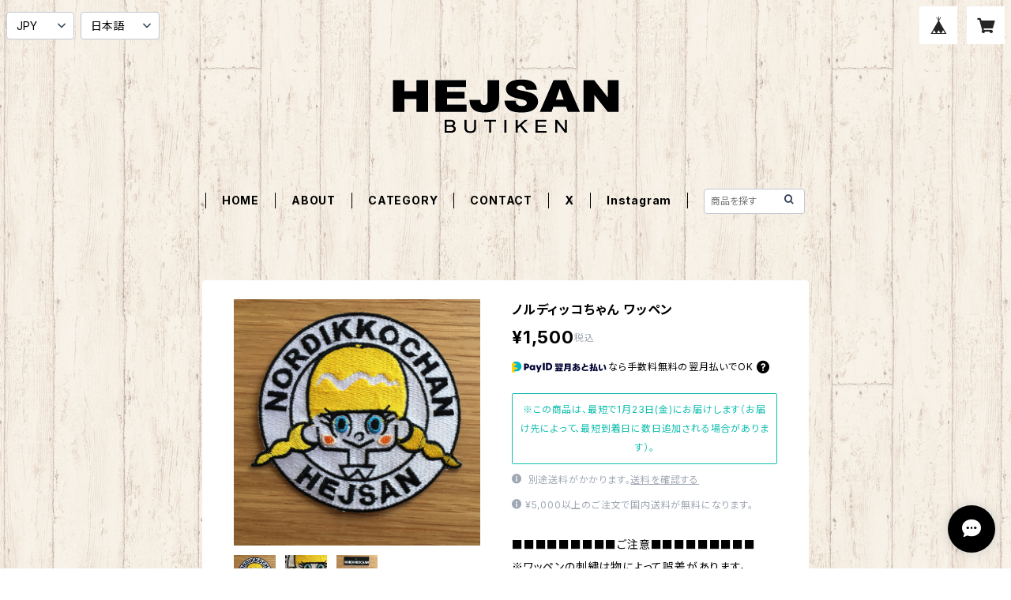

--- FILE ---
content_type: text/html; charset=UTF-8
request_url: https://www.hejsan.jp/items/14602999/reviews?format=user&score=all&page=1
body_size: 304
content:
				<li class="review01__listChild">
			<figure class="review01__itemInfo">
				<a href="/items/36198596" class="review01__imgWrap">
					<img src="https://baseec-img-mng.akamaized.net/images/item/origin/c81cb31a662744e4814ff30591b46bae.jpg?imformat=generic&q=90&im=Resize,width=146,type=normal" alt="【12/31まで割引】HEJSAN CALENDAR 2022（特典ポストカード付）" class="review01__img">
				</a>
				<figcaption class="review01__item">
					<i class="review01__iconImg ico--good"></i>
					<p class="review01__itemName">【12/31まで割引】HEJSAN CALENDAR 2022（特典ポストカード付）</p>
										<time datetime="2022-01-10" class="review01__date">2022/01/10</time>
				</figcaption>
			</figure><!-- /.review01__itemInfo -->
								</li>
				<li class="review01__listChild">
			<figure class="review01__itemInfo">
				<a href="/items/15797640" class="review01__imgWrap">
					<img src="https://baseec-img-mng.akamaized.net/images/item/origin/e8259430e6116bf469a276e562c1eff6.jpg?imformat=generic&q=90&im=Resize,width=146,type=normal" alt="ノルディッコちゃんシール2枚セット（ラグビー、ハロウィン）" class="review01__img">
				</a>
				<figcaption class="review01__item">
					<i class="review01__iconImg ico--good"></i>
					<p class="review01__itemName">ノルディッコちゃんシール2枚セット（ラグビー、ハロウィン）</p>
										<time datetime="2019-11-23" class="review01__date">2019/11/23</time>
				</figcaption>
			</figure><!-- /.review01__itemInfo -->
								</li>
				<li class="review01__listChild">
			<figure class="review01__itemInfo">
				<a href="/items/9319933" class="review01__imgWrap">
					<img src="https://baseec-img-mng.akamaized.net/images/item/origin/496692c9fa8c0d542f865c9f503b08aa.jpg?imformat=generic&q=90&im=Resize,width=146,type=normal" alt="HEJSAN CALENDAR 2018 ※12月末ごろ出荷予定" class="review01__img">
				</a>
				<figcaption class="review01__item">
					<i class="review01__iconImg ico--good"></i>
					<p class="review01__itemName">HEJSAN CALENDAR 2018 ※12月末ごろ出荷予定</p>
										<time datetime="2019-09-30" class="review01__date">2019/09/30</time>
				</figcaption>
			</figure><!-- /.review01__itemInfo -->
								</li>
				<li class="review01__listChild">
			<figure class="review01__itemInfo">
				<a href="/items/4772364" class="review01__imgWrap">
					<img src="https://baseec-img-mng.akamaized.net/images/item/origin/da8d0c0ef0b8cbb53fe34fde8c85af87.jpg?imformat=generic&q=90&im=Resize,width=146,type=normal" alt="HEJSAN CALENDAR 2017" class="review01__img">
				</a>
				<figcaption class="review01__item">
					<i class="review01__iconImg ico--good"></i>
					<p class="review01__itemName">HEJSAN CALENDAR 2017</p>
										<time datetime="2019-09-30" class="review01__date">2019/09/30</time>
				</figcaption>
			</figure><!-- /.review01__itemInfo -->
								</li>
		